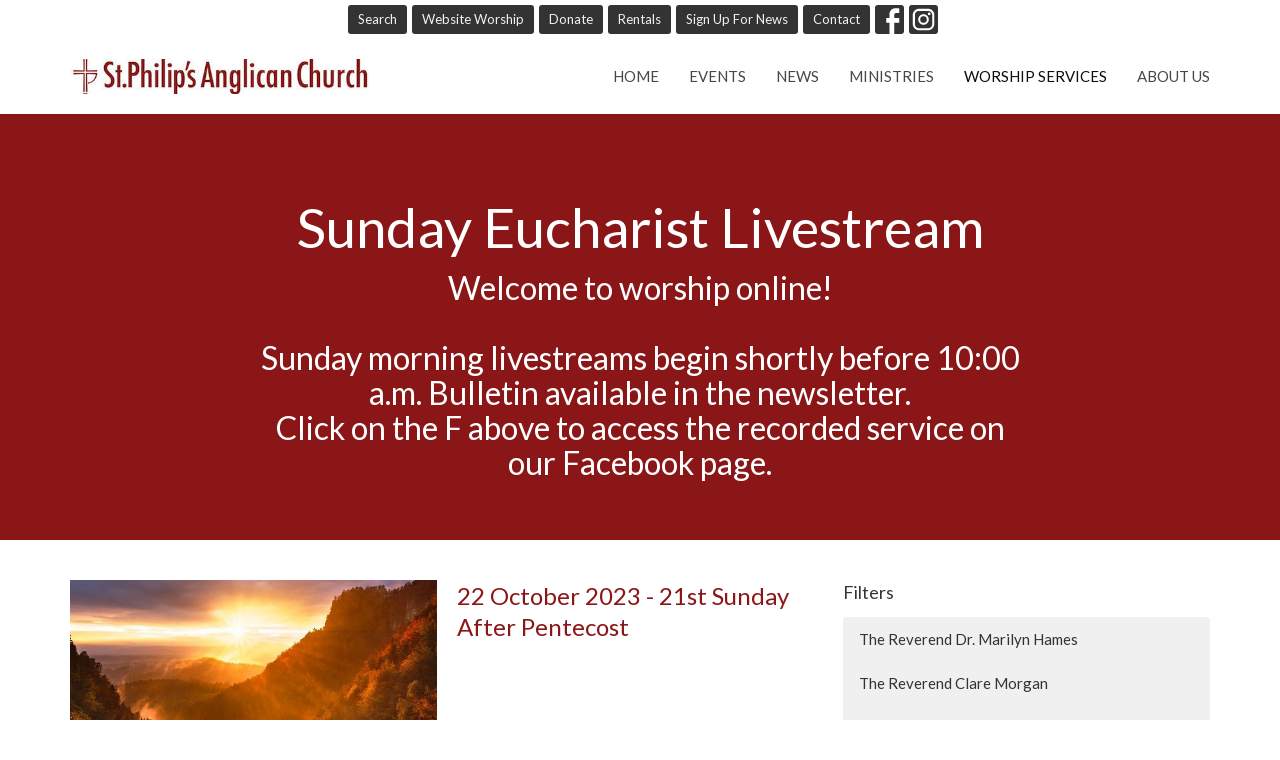

--- FILE ---
content_type: text/html; charset=utf-8
request_url: https://www.stphilipsdunbar.com/blog?month=Oct&year=2023
body_size: 47930
content:
<!DOCTYPE html>
<html lang="en">
  <head>
  <meta charset="UTF-8">
  <meta content="IE=edge,chrome=1" http-equiv="X-UA-Compatible"/>
  <meta content="width=device-width, initial-scale=1.0" name="viewport"/>
  <meta content="St. Philip&#39;s Anglican Church" name="author"/>
  <title>
    Blog | St. Philip&#39;s Anglican Church
  </title>
  
  
    <meta name="robots" content="index,follow" />
  
  
  <link href="https://dq5pwpg1q8ru0.cloudfront.net/2020/10/29/13/19/31/9debcfe6-ee15-4bbb-9d13-0886cd076de3/favicon.ico" rel="shortcut icon" type="image/x-icon" />
  <meta name="csrf-param" content="authenticity_token" />
<meta name="csrf-token" content="r7XDGJlZ093QIZ/1938sIdD8DlZTWlKRINGsa6X8vAkpuQ0qZOeS0caS1+SayWLNh/gE7wvqX/4GqiKbUjN8LQ==" />

  <link rel="preconnect" href="https://fonts.gstatic.com/" crossorigin>
  <link rel="preload" href="/fonts/fontawesome/webfont.woff?v=3.2.1" as="font" type="font/woff" crossorigin>

  <link rel="stylesheet" media="all" href="/themes/stylesheet.css?timestamp=2026-01-19+18%3A55%3A17+-0800" />
  <link rel="stylesheet" media="print" href="https://dq5pwpg1q8ru0.cloudfront.net/assets/print-c1b49d74baf454d41a08041bb7881e34979fe0b297fba593578d70ec8cc515fd.css" />

	<link href="https://fonts.googleapis.com/css?family=Lato:400,400i,700,700i|Lato:400,400i,700,700i&amp;display=swap" rel="stylesheet" type="text/css" async="async" />
  

  <script src="https://dq5pwpg1q8ru0.cloudfront.net/assets/application-baedfe927b756976bd996cb2c71963c5d82c94e444650affbb4162574b24b761.js"></script>
  <script src="https://dq5pwpg1q8ru0.cloudfront.net/packs/js/application-48235911dc1b5b550236.js"></script>
  <script src="https://cdnjs.cloudflare.com/ajax/libs/handlebars.js/4.7.7/handlebars.min.js" defer="defer"></script>


  <!--[if lt IE 9]>
  <script src="https://dq5pwpg1q8ru0.cloudfront.net/javascripts/html5shiv.js"></script>
  <script src="https://dq5pwpg1q8ru0.cloudfront.net/javascripts/respond.min.js"></script>
  <![endif]-->


      <script>
        var _gaq = _gaq || [];
        _gaq.push(['_setAccount', 'UA-78701500-49']);
        _gaq.push(['_trackPageview']);

          // rollup tracker
          _gaq.push(['rollupTracker._setAccount','UA-18858190-52']);
          _gaq.push(['rollupTracker._trackPageview']);

        (function() {
          var ga = document.createElement('script'); ga.type = 'text/javascript'; ga.async = true;
          ga.src = ('https:' == document.location.protocol ? 'https://ssl' : 'http://www') + '.google-analytics.com/ga.js';
          var s = document.getElementsByTagName('script')[0]; s.parentNode.insertBefore(ga, s);
        })();
      </script>


  


</head>

  <body class="body_blog body_blog_posts_index   blog   relative d-flex flex-column">
      <div class="d-flex ">
        <div class="site-content-container">
    

  <div class="system">
  </div>

  <div id="top-menus-container">
    <div id="top-menus">
  <div id="alert-container">
  </div>


  <div class="js-menus   bg-none z-index-navbar">
      <nav class="header-layout-topbar relative px-1 bg-white  %>">
    <div class="pos pos-cover bg-white " style=""></div>
    <ul class="topbar-nav topbar-center ">




        <li class="">
          
        </li>



        <li>
          <a class="btn btn-dark btn-sm" href="/search">Search</a>
        </li>

          <li class="topbar-menu-item hidden-xs">
              <a class="btn btn-dark btn-sm" href="/blog">Website Worship</a>
          </li>

          <li class="topbar-menu-item hidden-xs">
              <a class="btn btn-dark btn-sm" href="/pages/donate">Donate</a>
          </li>

          <li class="topbar-menu-item hidden-xs">
              <a class="btn btn-dark btn-sm" href="/pages/rentals">Rentals</a>
          </li>

          <li class="topbar-menu-item hidden-xs">
              <a class="btn btn-dark btn-sm" href="/pages/register-for-email-updates">Sign Up For News</a>
          </li>

          <li class="topbar-menu-item hidden-xs">
              <a class="btn btn-dark btn-sm" href="/contact">Contact</a>
          </li>



          
  <li class="social-icon-list-item ">
    <a class="svg-link social-icon-link" target="_blank" href="https://www.facebook.com/stphilipsanglicandunbar">
      <svg xmlns="http://www.w3.org/2000/svg" xmlns:xlink="http://www.w3.org/1999/xlink" x="0px" y="0px" width="24" height="24" viewBox="0 0 24 24" style="enable-background:new 0 0 24 24;" xml:space="preserve" class="social-icon-svg "><title>Facebook Icon</title>
<path d="M24,0v24H0V0H24z M20,2.7h-3.3c-2.5,0-4.7,2.1-4.7,4.7v3.3H9.3v4H12V24h4v-9.3h4v-4h-4V8c0-0.8,0.5-1.3,1.3-1.3H20V2.7z"></path>
</svg>

</a>  </li>
  <li class="social-icon-list-item ">
    <a class="svg-link social-icon-link" target="_blank" href="https://www.instagram.com/St.Philipsdunbar/">
      <svg xmlns="http://www.w3.org/2000/svg" xmlns:xlink="http://www.w3.org/1999/xlink" x="0px" y="0px" width="24" height="24" viewBox="0 0 24 24" style="enable-background:new 0 0 24 24;" xml:space="preserve" class="social-icon-svg "><title>Instagram Icon</title>
<circle cx="12" cy="12" r="2.7"></circle>
<path d="M15.9,4.9H8.1c-1.7,0-3.2,1.5-3.2,3.2V16c0,1.7,1.5,3.2,3.2,3.2H16c1.7,0,3.2-1.5,3.2-3.2V8.1C19.1,6.4,17.6,4.9,15.9,4.9z   M12,16.4c-2.4,0-4.4-2-4.4-4.4s2-4.4,4.4-4.4s4.4,2,4.4,4.4S14.4,16.4,12,16.4z M16.7,8.4c-0.7,0-1.1-0.5-1.1-1.1  c0-0.7,0.5-1.1,1.1-1.1c0.7,0,1.1,0.5,1.1,1.1C17.7,8,17.3,8.4,16.7,8.4z"></path>
<path d="M24,0H0v24h24V0z M20.9,15.7c0,2.8-2.3,5.2-5.2,5.2H8.3c-2.8,0-5.2-2.3-5.2-5.2V8.3c0-2.8,2.3-5.2,5.2-5.2h7.5  c2.8,0,5.2,2.3,5.2,5.2C20.9,8.3,20.9,15.7,20.9,15.7z"></path>
</svg>

</a>  </li>


    </ul>
  </nav>

    <div id="main-menu-container">
      
<nav id="main_menu" class="relative bg-default bg-none p-2 p-md-3">
  <div class="bg-default pos pos-cover js-main-menu-background-opacity" style="opacity:1.0;"></div>
  <div class="container d-md-flex flex-wrap ">
    <div class="relative d-flex d-md-block mr-md-3 flex-shrink-0">
      

    <a class="main-menu-logo main-menu-grenville-logo " href="/">
      <img alt="St. Philip&#39;s Anglican Church" class="logo-size-extra-large" src="https://dq5pwpg1q8ru0.cloudfront.net/2021/11/10/10/58/25/2a1d8b9e-302e-4896-b965-4af363363b9f/stp2013-header01.jpg" />
</a>


        <button type="button" class="btn bg-none p-1 border-0 main-menu-hidden-md ml-auto collapsed pr-0" data-toggle="collapse" data-target="#main_menu_collapse" aria-expanded="false">
    <span class="sr-only">Toggle navigation</span>
    <span class="svg-link">
      <svg xmlns="http://www.w3.org/2000/svg" height="24" viewBox="0 0 24 24" width="24">
    <path d="M0 0h24v24H0z" fill="none"></path>
    <path d="M3 18h18v-2H3v2zm0-5h18v-2H3v2zm0-7v2h18V6H3z"></path>
</svg>
 Menu
    </span>
  </button>

    </div>

    <div class="collapse main-menu-collapse-md ml-auto text-center" id="main_menu_collapse">
      <ul class="main-menu-list main-menu-grenville-list align-items-md-center">
          
  <li class="menu-item ">
      <a class="menu-link " href="/">Home</a>
  </li>


          
  <li class="menu-item ">
      <a class="menu-link " href="/events">Events</a>
  </li>


          
  <li class="menu-item ">
      <a class="menu-link " href="/news">News</a>
  </li>


          
  <li class="menu-item ">
      <a class="menu-link " href="/ministries">Ministries</a>
  </li>


          
  <li class="menu-item ">
      <a class="menu-link active" href="/blog">Worship Services</a>
  </li>


          
  <li class="menu-item ">
      <a class="menu-link " href="/about">About Us</a>
  </li>


      </ul>
        <ul class="main-menu-list main-menu-subnav">
            <li class="menu-item-divider"></li>
    
  <li class="menu-item ">
      <a class="menu-link active" href="/blog">Website Worship</a>
  </li>


    
  <li class="menu-item ">
      <a class="menu-link " href="/pages/donate">Donate</a>
  </li>


    
  <li class="menu-item ">
      <a class="menu-link " href="/pages/rentals">Rentals</a>
  </li>


    
  <li class="menu-item ">
      <a class="menu-link " href="/pages/register-for-email-updates">Sign Up For News</a>
  </li>


    
  <li class="menu-item ">
      <a class="menu-link " href="/contact">Contact</a>
  </li>





        </ul>
    </div>
  </div>
</nav>

    </div>
  </div>
</div>

  </div>

  <div id="header-container" class="relative">
    <div id="header" class="header relative bg-cover bg-none w-100
            
            d-flex
            py-3 py-md-5
             topbar-offset
            bg-secondary"
     style=" min-height: 9vh;">
  
  

<div id="page-header-overlay" class="bg-secondary pos pos-cover" style="opacity:1.0;" data-header-opacity="1.0"></div>
    <div class="container relative d-flex flex-column mt-5">
      
      <div class="my-auto ">
        <div class="text-center">
          <div class="relative d-inline-block break-word">
            <h1 class="header-heading ">
              <div>Sunday Eucharist Livestream</div>
            </h1>
          </div>
            <div class="header-subheading mx-auto mt-2 text-center ">
              <div>Welcome to worship online!<br><br>Sunday morning livestreams begin shortly before 10:00 a.m. Bulletin available in the newsletter. <br>Click on the F above to access the recorded service on our Facebook page.</div>
            </div>
        </div>
        
        <div class="text-center mt-3">
          

        </div>
      </div>

      
    </div>
  
  
  <!--<div class="pos pos-b-1 pos-l-1">
    <button class="js-play-video-button p-2 bg-none border-0 d-none" style="opacity: 0.5;">
    </button>
    <button class="js-pause-video-button p-2 bg-none border-0 d-none" style="opacity: 0.5;">
    </button>
    <div class="js-loading-video-button">
      <div class="d-flex p-2" style="opacity: 0.5;">
      </div>
    </div>
  </div>-->

</div>


  </div>

  <main role="main" class="content flex-grow-1  blog_posts_index clearfix m-0 p-0">
    <link rel="alternate" type="application/rss+xml" title="RSS" href="https://www.stphilipsdunbar.com/blog.rss" />




  

<div>
    <div id="top-blocks-wrapper">
      
    </div>

    <div id="page_content" class="relative my-5">
      <div class="container">
        

  <div id="blog_anchor" class="row">
    <div class="col-md-8">
        <div class="relative mb-3 border-bottom pb-3">
  <a class="row d-sm-flex" href="/blog/22-october-2023-21st-sunday-after-pentecost">
    <div class="col-sm-6">
      <img alt="22 October 2023 - 21st Sunday After Pentecost image" loading="lazy" src="https://dq5pwpg1q8ru0.cloudfront.net/2023/10/22/09/50/36/cf843fbc-5696-4d45-9e36-d054504757d9/2023%2010%2022%20Blog%20Post.jpeg" />
    </div>
    <div class="col-sm-6 d-flex flex-column">
      <h2 class="h3 mt-2 mt-sm-0 mb-2">22 October 2023 - 21st Sunday After Pentecost</h2>
      <div class="text-muted mb-2">
            
      </div>
      <div class="mt-auto mb-2">
          <div class="text-body">Youth </div>
        <div class="text-muted">October 22, 2023</div>
      </div>
    </div>
</a></div>
<div class="relative mb-3 border-bottom pb-3">
  <a class="row d-sm-flex" href="/blog/15-october-2023-20th-sunday-after-pentecost">
    <div class="col-sm-6">
      <img alt="15 October 2023 - 20th Sunday After Pentecost image" loading="lazy" src="https://dq5pwpg1q8ru0.cloudfront.net/2023/10/15/09/51/36/b3c00a4d-4e21-47c0-ae49-7454d1ca51e4/2023%2010%2015%20Blog%20Post.jpeg" />
    </div>
    <div class="col-sm-6 d-flex flex-column">
      <h2 class="h3 mt-2 mt-sm-0 mb-2">15 October 2023 - 20th Sunday After Pentecost</h2>
      <div class="text-muted mb-2">
            
      </div>
      <div class="mt-auto mb-2">
          <div class="text-body">Youth </div>
        <div class="text-muted">October 15, 2023</div>
      </div>
    </div>
</a></div>
<div class="relative mb-3 border-bottom pb-3">
  <a class="row d-sm-flex" href="/blog/8-october-2023-thanksgiving-sunday">
    <div class="col-sm-6">
      <img alt="8 October 2023 - Thanksgiving Sunday image" loading="lazy" src="https://dq5pwpg1q8ru0.cloudfront.net/2023/10/08/09/54/22/7dcf41e4-e1bd-43f9-ba65-e7e2b6db7a5f/2023%2010%2008%20Blog%20Post.jpeg" />
    </div>
    <div class="col-sm-6 d-flex flex-column">
      <h2 class="h3 mt-2 mt-sm-0 mb-2">8 October 2023 - Thanksgiving Sunday</h2>
      <div class="text-muted mb-2">
            
      </div>
      <div class="mt-auto mb-2">
          <div class="text-body">Youth </div>
        <div class="text-muted">October  8, 2023</div>
      </div>
    </div>
</a></div>
<div class="relative mb-3 border-bottom pb-3">
  <a class="row d-sm-flex" href="/blog/1-october-2023-18th-sunday-after-pentecost">
    <div class="col-sm-6">
      <img alt="1 October 2023 - 18th Sunday After Pentecost image" loading="lazy" src="https://dq5pwpg1q8ru0.cloudfront.net/2023/10/01/09/48/04/92b5f601-4206-43e4-a677-4848c4255cf3/2023%2010%2001%20Blog%20Post.jpeg" />
    </div>
    <div class="col-sm-6 d-flex flex-column">
      <h2 class="h3 mt-2 mt-sm-0 mb-2">1 October 2023 - 18th Sunday After Pentecost</h2>
      <div class="text-muted mb-2">
            
      </div>
      <div class="mt-auto mb-2">
          <div class="text-body">Youth </div>
        <div class="text-muted">October  1, 2023</div>
      </div>
    </div>
</a></div>

        
    </div>

    <div class="col-md-4">
      

      <h2 class="h4 mt-0">Filters</h2>
          <div class="list-group">
              <a class=" list-group-item" href="/blog/author/marilyn-hames-spiritual-director">The Reverend Dr. Marilyn Hames</a>
              <a class=" list-group-item" href="/blog/author/clare-morgan-children-families-and-youth">The Reverend Clare Morgan</a>
              <a class=" list-group-item" href="/blog/author/bishop-the-right-reverend-john-stephens--10">Bishop: the Right Reverend John Stephens</a>
              <a class=" list-group-item" href="/blog/author/the-right-reverend-melissa-skelton">The Right Reverend Melissa Skelton</a>
              <a class=" list-group-item" href="/blog/author/pat-brandon">Pat  Brandon</a>
              <a class=" list-group-item" href="/blog/author/the-rev-dr-pitman-b-potter">The Rev. Dr. Pitman B.  Potter</a>
              <a class=" list-group-item" href="/blog/author/the-reverend-stuart-hallam">The Rev&#39;d Stuart Hallam</a>
              <a class=" list-group-item" href="/blog/author/brian-mix">Brian Mix</a>
              <a class=" list-group-item" href="/blog/author/the-revd-canon-dr-harold-munn">The Rev&#39;d Canon Dr. Harold Munn</a>
              <a class=" list-group-item" href="/blog/author/the-reverend-andrew-pike">The Reverend Andrew Pike</a>
              <a class=" list-group-item" href="/blog/author/jason-wood">Jason Wood</a>
              <a class=" list-group-item" href="/blog/author/the-rev-d-dr-patricia-dutcher-walls">The Rev’d. Dr. Patricia Dutcher-Walls</a>
              <a class=" list-group-item" href="/blog/author/the-venerable-ronald-harrison">The Venerable Ronald Harrison</a>
              <a class=" list-group-item" href="/blog/author/the-reverend-bryan-rivers">The Reverend Bryan Rivers</a>
              <a class=" list-group-item" href="/blog/author/youth">Youth </a>
              <a class=" list-group-item" href="/blog/author/the-very-revd-peter-elliot">The Very Rev&#39;d Peter Elliot</a>
              <a class=" list-group-item" href="/blog/author/the-reverend-philippa-segrave-pride">The Reverend Philippa  Segrave-Pride</a>
              <a class=" list-group-item" href="/blog/author/the-reverend-lorne-manweiler">The Reverend Lorne Manweiler </a>
              <a class=" list-group-item" href="/blog/author/laura-glover">Laura Glover</a>
          </div>


      <div class="list-group" id='by-year'>
          <a class="list-group-item" data-parent="#by-year" data-toggle="collapse" href="#year2026">
            2026
            <span class="badge">3</span>
</a>          <div id="year2026" class="collapse list-group">
                  <a class="list-group-item" href="/blog?month=Jan&amp;year=2026">
                    Jan
                    <span class="badge">3</span>
</a></div>          <a class="list-group-item" data-parent="#by-year" data-toggle="collapse" href="#year2025">
            2025
            <span class="badge">53</span>
</a>          <div id="year2025" class="collapse list-group">
                  <a class="list-group-item" href="/blog?month=Dec&amp;year=2025">
                    Dec
                    <span class="badge">4</span>
</a>                  <a class="list-group-item" href="/blog?month=Nov&amp;year=2025">
                    Nov
                    <span class="badge">5</span>
</a>                  <a class="list-group-item" href="/blog?month=Oct&amp;year=2025">
                    Oct
                    <span class="badge">5</span>
</a>                  <a class="list-group-item" href="/blog?month=Sep&amp;year=2025">
                    Sep
                    <span class="badge">5</span>
</a>                  <a class="list-group-item" href="/blog?month=Aug&amp;year=2025">
                    Aug
                    <span class="badge">5</span>
</a>                  <a class="list-group-item" href="/blog?month=Jul&amp;year=2025">
                    Jul
                    <span class="badge">4</span>
</a>                  <a class="list-group-item" href="/blog?month=Jun&amp;year=2025">
                    Jun
                    <span class="badge">4</span>
</a>                  <a class="list-group-item" href="/blog?month=May&amp;year=2025">
                    May
                    <span class="badge">4</span>
</a>                  <a class="list-group-item" href="/blog?month=Apr&amp;year=2025">
                    Apr
                    <span class="badge">4</span>
</a>                  <a class="list-group-item" href="/blog?month=Mar&amp;year=2025">
                    Mar
                    <span class="badge">5</span>
</a>                  <a class="list-group-item" href="/blog?month=Feb&amp;year=2025">
                    Feb
                    <span class="badge">4</span>
</a>                  <a class="list-group-item" href="/blog?month=Jan&amp;year=2025">
                    Jan
                    <span class="badge">4</span>
</a></div>          <a class="list-group-item" data-parent="#by-year" data-toggle="collapse" href="#year2024">
            2024
            <span class="badge">53</span>
</a>          <div id="year2024" class="collapse list-group">
                  <a class="list-group-item" href="/blog?month=Dec&amp;year=2024">
                    Dec
                    <span class="badge">6</span>
</a>                  <a class="list-group-item" href="/blog?month=Nov&amp;year=2024">
                    Nov
                    <span class="badge">4</span>
</a>                  <a class="list-group-item" href="/blog?month=Oct&amp;year=2024">
                    Oct
                    <span class="badge">4</span>
</a>                  <a class="list-group-item" href="/blog?month=Sep&amp;year=2024">
                    Sep
                    <span class="badge">6</span>
</a>                  <a class="list-group-item" href="/blog?month=Aug&amp;year=2024">
                    Aug
                    <span class="badge">4</span>
</a>                  <a class="list-group-item" href="/blog?month=Jul&amp;year=2024">
                    Jul
                    <span class="badge">4</span>
</a>                  <a class="list-group-item" href="/blog?month=Jun&amp;year=2024">
                    Jun
                    <span class="badge">5</span>
</a>                  <a class="list-group-item" href="/blog?month=May&amp;year=2024">
                    May
                    <span class="badge">3</span>
</a>                  <a class="list-group-item" href="/blog?month=Apr&amp;year=2024">
                    Apr
                    <span class="badge">4</span>
</a>                  <a class="list-group-item" href="/blog?month=Mar&amp;year=2024">
                    Mar
                    <span class="badge">6</span>
</a>                  <a class="list-group-item" href="/blog?month=Feb&amp;year=2024">
                    Feb
                    <span class="badge">4</span>
</a>                  <a class="list-group-item" href="/blog?month=Jan&amp;year=2024">
                    Jan
                    <span class="badge">3</span>
</a></div>          <a class="list-group-item" data-parent="#by-year" data-toggle="collapse" href="#year2023">
            2023
            <span class="badge">55</span>
</a>          <div id="year2023" class="collapse list-group">
                  <a class="list-group-item" href="/blog?month=Dec&amp;year=2023">
                    Dec
                    <span class="badge">7</span>
</a>                  <a class="list-group-item" href="/blog?month=Nov&amp;year=2023">
                    Nov
                    <span class="badge">3</span>
</a>                  <a class="list-group-item" href="/blog?month=Oct&amp;year=2023">
                    Oct
                    <span class="badge">4</span>
</a>                  <a class="list-group-item" href="/blog?month=Sep&amp;year=2023">
                    Sep
                    <span class="badge">4</span>
</a>                  <a class="list-group-item" href="/blog?month=Aug&amp;year=2023">
                    Aug
                    <span class="badge">3</span>
</a>                  <a class="list-group-item" href="/blog?month=Jul&amp;year=2023">
                    Jul
                    <span class="badge">4</span>
</a>                  <a class="list-group-item" href="/blog?month=Jun&amp;year=2023">
                    Jun
                    <span class="badge">4</span>
</a>                  <a class="list-group-item" href="/blog?month=May&amp;year=2023">
                    May
                    <span class="badge">4</span>
</a>                  <a class="list-group-item" href="/blog?month=Apr&amp;year=2023">
                    Apr
                    <span class="badge">8</span>
</a>                  <a class="list-group-item" href="/blog?month=Mar&amp;year=2023">
                    Mar
                    <span class="badge">4</span>
</a>                  <a class="list-group-item" href="/blog?month=Feb&amp;year=2023">
                    Feb
                    <span class="badge">5</span>
</a>                  <a class="list-group-item" href="/blog?month=Jan&amp;year=2023">
                    Jan
                    <span class="badge">5</span>
</a></div>          <a class="list-group-item" data-parent="#by-year" data-toggle="collapse" href="#year2022">
            2022
            <span class="badge">55</span>
</a>          <div id="year2022" class="collapse list-group">
                  <a class="list-group-item" href="/blog?month=Dec&amp;year=2022">
                    Dec
                    <span class="badge">5</span>
</a>                  <a class="list-group-item" href="/blog?month=Nov&amp;year=2022">
                    Nov
                    <span class="badge">4</span>
</a>                  <a class="list-group-item" href="/blog?month=Oct&amp;year=2022">
                    Oct
                    <span class="badge">5</span>
</a>                  <a class="list-group-item" href="/blog?month=Sep&amp;year=2022">
                    Sep
                    <span class="badge">4</span>
</a>                  <a class="list-group-item" href="/blog?month=Aug&amp;year=2022">
                    Aug
                    <span class="badge">4</span>
</a>                  <a class="list-group-item" href="/blog?month=Jul&amp;year=2022">
                    Jul
                    <span class="badge">5</span>
</a>                  <a class="list-group-item" href="/blog?month=Jun&amp;year=2022">
                    Jun
                    <span class="badge">4</span>
</a>                  <a class="list-group-item" href="/blog?month=May&amp;year=2022">
                    May
                    <span class="badge">5</span>
</a>                  <a class="list-group-item" href="/blog?month=Apr&amp;year=2022">
                    Apr
                    <span class="badge">6</span>
</a>                  <a class="list-group-item" href="/blog?month=Mar&amp;year=2022">
                    Mar
                    <span class="badge">5</span>
</a>                  <a class="list-group-item" href="/blog?month=Feb&amp;year=2022">
                    Feb
                    <span class="badge">3</span>
</a>                  <a class="list-group-item" href="/blog?month=Jan&amp;year=2022">
                    Jan
                    <span class="badge">5</span>
</a></div>          <a class="list-group-item" data-parent="#by-year" data-toggle="collapse" href="#year2021">
            2021
            <span class="badge">57</span>
</a>          <div id="year2021" class="collapse list-group">
                  <a class="list-group-item" href="/blog?month=Dec&amp;year=2021">
                    Dec
                    <span class="badge">7</span>
</a>                  <a class="list-group-item" href="/blog?month=Nov&amp;year=2021">
                    Nov
                    <span class="badge">4</span>
</a>                  <a class="list-group-item" href="/blog?month=Oct&amp;year=2021">
                    Oct
                    <span class="badge">5</span>
</a>                  <a class="list-group-item" href="/blog?month=Sep&amp;year=2021">
                    Sep
                    <span class="badge">4</span>
</a>                  <a class="list-group-item" href="/blog?month=Aug&amp;year=2021">
                    Aug
                    <span class="badge">5</span>
</a>                  <a class="list-group-item" href="/blog?month=Jul&amp;year=2021">
                    Jul
                    <span class="badge">4</span>
</a>                  <a class="list-group-item" href="/blog?month=Jun&amp;year=2021">
                    Jun
                    <span class="badge">4</span>
</a>                  <a class="list-group-item" href="/blog?month=May&amp;year=2021">
                    May
                    <span class="badge">5</span>
</a>                  <a class="list-group-item" href="/blog?month=Apr&amp;year=2021">
                    Apr
                    <span class="badge">6</span>
</a>                  <a class="list-group-item" href="/blog?month=Mar&amp;year=2021">
                    Mar
                    <span class="badge">5</span>
</a>                  <a class="list-group-item" href="/blog?month=Feb&amp;year=2021">
                    Feb
                    <span class="badge">3</span>
</a>                  <a class="list-group-item" href="/blog?month=Jan&amp;year=2021">
                    Jan
                    <span class="badge">5</span>
</a></div>          <a class="list-group-item" data-parent="#by-year" data-toggle="collapse" href="#year2020">
            2020
            <span class="badge">52</span>
</a>          <div id="year2020" class="collapse list-group">
                  <a class="list-group-item" href="/blog?month=Dec&amp;year=2020">
                    Dec
                    <span class="badge">7</span>
</a>                  <a class="list-group-item" href="/blog?month=Nov&amp;year=2020">
                    Nov
                    <span class="badge">5</span>
</a>                  <a class="list-group-item" href="/blog?month=Oct&amp;year=2020">
                    Oct
                    <span class="badge">4</span>
</a>                  <a class="list-group-item" href="/blog?month=Sep&amp;year=2020">
                    Sep
                    <span class="badge">4</span>
</a>                  <a class="list-group-item" href="/blog?month=Aug&amp;year=2020">
                    Aug
                    <span class="badge">2</span>
</a>                  <a class="list-group-item" href="/blog?month=Jul&amp;year=2020">
                    Jul
                    <span class="badge">5</span>
</a>                  <a class="list-group-item" href="/blog?month=Jun&amp;year=2020">
                    Jun
                    <span class="badge">4</span>
</a>                  <a class="list-group-item" href="/blog?month=May&amp;year=2020">
                    May
                    <span class="badge">5</span>
</a>                  <a class="list-group-item" href="/blog?month=Apr&amp;year=2020">
                    Apr
                    <span class="badge">6</span>
</a>                  <a class="list-group-item" href="/blog?month=Mar&amp;year=2020">
                    Mar
                    <span class="badge">4</span>
</a>                  <a class="list-group-item" href="/blog?month=Feb&amp;year=2020">
                    Feb
                    <span class="badge">3</span>
</a>                  <a class="list-group-item" href="/blog?month=Jan&amp;year=2020">
                    Jan
                    <span class="badge">3</span>
</a></div>          <a class="list-group-item" data-parent="#by-year" data-toggle="collapse" href="#year2019">
            2019
            <span class="badge">22</span>
</a>          <div id="year2019" class="collapse list-group">
                  <a class="list-group-item" href="/blog?month=Dec&amp;year=2019">
                    Dec
                    <span class="badge">1</span>
</a>                  <a class="list-group-item" href="/blog?month=Nov&amp;year=2019">
                    Nov
                    <span class="badge">3</span>
</a>                  <a class="list-group-item" href="/blog?month=Sep&amp;year=2019">
                    Sep
                    <span class="badge">1</span>
</a>                  <a class="list-group-item" href="/blog?month=Aug&amp;year=2019">
                    Aug
                    <span class="badge">1</span>
</a>                  <a class="list-group-item" href="/blog?month=May&amp;year=2019">
                    May
                    <span class="badge">2</span>
</a>                  <a class="list-group-item" href="/blog?month=Apr&amp;year=2019">
                    Apr
                    <span class="badge">3</span>
</a>                  <a class="list-group-item" href="/blog?month=Mar&amp;year=2019">
                    Mar
                    <span class="badge">5</span>
</a>                  <a class="list-group-item" href="/blog?month=Feb&amp;year=2019">
                    Feb
                    <span class="badge">3</span>
</a>                  <a class="list-group-item" href="/blog?month=Jan&amp;year=2019">
                    Jan
                    <span class="badge">3</span>
</a></div>          <a class="list-group-item" data-parent="#by-year" data-toggle="collapse" href="#year2018">
            2018
            <span class="badge">52</span>
</a>          <div id="year2018" class="collapse list-group">
                  <a class="list-group-item" href="/blog?month=Dec&amp;year=2018">
                    Dec
                    <span class="badge">6</span>
</a>                  <a class="list-group-item" href="/blog?month=Nov&amp;year=2018">
                    Nov
                    <span class="badge">4</span>
</a>                  <a class="list-group-item" href="/blog?month=Oct&amp;year=2018">
                    Oct
                    <span class="badge">4</span>
</a>                  <a class="list-group-item" href="/blog?month=Sep&amp;year=2018">
                    Sep
                    <span class="badge">5</span>
</a>                  <a class="list-group-item" href="/blog?month=Aug&amp;year=2018">
                    Aug
                    <span class="badge">4</span>
</a>                  <a class="list-group-item" href="/blog?month=Jul&amp;year=2018">
                    Jul
                    <span class="badge">7</span>
</a>                  <a class="list-group-item" href="/blog?month=Jun&amp;year=2018">
                    Jun
                    <span class="badge">2</span>
</a>                  <a class="list-group-item" href="/blog?month=May&amp;year=2018">
                    May
                    <span class="badge">4</span>
</a>                  <a class="list-group-item" href="/blog?month=Apr&amp;year=2018">
                    Apr
                    <span class="badge">4</span>
</a>                  <a class="list-group-item" href="/blog?month=Mar&amp;year=2018">
                    Mar
                    <span class="badge">3</span>
</a>                  <a class="list-group-item" href="/blog?month=Feb&amp;year=2018">
                    Feb
                    <span class="badge">4</span>
</a>                  <a class="list-group-item" href="/blog?month=Jan&amp;year=2018">
                    Jan
                    <span class="badge">5</span>
</a></div>          <a class="list-group-item" data-parent="#by-year" data-toggle="collapse" href="#year2017">
            2017
            <span class="badge">22</span>
</a>          <div id="year2017" class="collapse list-group">
                  <a class="list-group-item" href="/blog?month=Dec&amp;year=2017">
                    Dec
                    <span class="badge">1</span>
</a>                  <a class="list-group-item" href="/blog?month=Nov&amp;year=2017">
                    Nov
                    <span class="badge">1</span>
</a>                  <a class="list-group-item" href="/blog?month=Oct&amp;year=2017">
                    Oct
                    <span class="badge">1</span>
</a>                  <a class="list-group-item" href="/blog?month=Sep&amp;year=2017">
                    Sep
                    <span class="badge">2</span>
</a>                  <a class="list-group-item" href="/blog?month=Aug&amp;year=2017">
                    Aug
                    <span class="badge">1</span>
</a>                  <a class="list-group-item" href="/blog?month=Jul&amp;year=2017">
                    Jul
                    <span class="badge">3</span>
</a>                  <a class="list-group-item" href="/blog?month=Jun&amp;year=2017">
                    Jun
                    <span class="badge">2</span>
</a>                  <a class="list-group-item" href="/blog?month=May&amp;year=2017">
                    May
                    <span class="badge">1</span>
</a>                  <a class="list-group-item" href="/blog?month=Apr&amp;year=2017">
                    Apr
                    <span class="badge">2</span>
</a>                  <a class="list-group-item" href="/blog?month=Mar&amp;year=2017">
                    Mar
                    <span class="badge">2</span>
</a>                  <a class="list-group-item" href="/blog?month=Feb&amp;year=2017">
                    Feb
                    <span class="badge">3</span>
</a>                  <a class="list-group-item" href="/blog?month=Jan&amp;year=2017">
                    Jan
                    <span class="badge">3</span>
</a></div>          <a class="list-group-item" data-parent="#by-year" data-toggle="collapse" href="#year2016">
            2016
            <span class="badge">35</span>
</a>          <div id="year2016" class="collapse list-group">
                  <a class="list-group-item" href="/blog?month=Dec&amp;year=2016">
                    Dec
                    <span class="badge">3</span>
</a>                  <a class="list-group-item" href="/blog?month=Nov&amp;year=2016">
                    Nov
                    <span class="badge">3</span>
</a>                  <a class="list-group-item" href="/blog?month=Oct&amp;year=2016">
                    Oct
                    <span class="badge">3</span>
</a>                  <a class="list-group-item" href="/blog?month=Sep&amp;year=2016">
                    Sep
                    <span class="badge">3</span>
</a>                  <a class="list-group-item" href="/blog?month=Aug&amp;year=2016">
                    Aug
                    <span class="badge">1</span>
</a>                  <a class="list-group-item" href="/blog?month=Jul&amp;year=2016">
                    Jul
                    <span class="badge">4</span>
</a>                  <a class="list-group-item" href="/blog?month=Jun&amp;year=2016">
                    Jun
                    <span class="badge">2</span>
</a>                  <a class="list-group-item" href="/blog?month=May&amp;year=2016">
                    May
                    <span class="badge">1</span>
</a>                  <a class="list-group-item" href="/blog?month=Apr&amp;year=2016">
                    Apr
                    <span class="badge">2</span>
</a>                  <a class="list-group-item" href="/blog?month=Mar&amp;year=2016">
                    Mar
                    <span class="badge">6</span>
</a>                  <a class="list-group-item" href="/blog?month=Feb&amp;year=2016">
                    Feb
                    <span class="badge">4</span>
</a>                  <a class="list-group-item" href="/blog?month=Jan&amp;year=2016">
                    Jan
                    <span class="badge">3</span>
</a></div>          <a class="list-group-item" data-parent="#by-year" data-toggle="collapse" href="#year2015">
            2015
            <span class="badge">44</span>
</a>          <div id="year2015" class="collapse list-group">
                  <a class="list-group-item" href="/blog?month=Dec&amp;year=2015">
                    Dec
                    <span class="badge">4</span>
</a>                  <a class="list-group-item" href="/blog?month=Nov&amp;year=2015">
                    Nov
                    <span class="badge">4</span>
</a>                  <a class="list-group-item" href="/blog?month=Oct&amp;year=2015">
                    Oct
                    <span class="badge">3</span>
</a>                  <a class="list-group-item" href="/blog?month=Sep&amp;year=2015">
                    Sep
                    <span class="badge">4</span>
</a>                  <a class="list-group-item" href="/blog?month=Aug&amp;year=2015">
                    Aug
                    <span class="badge">3</span>
</a>                  <a class="list-group-item" href="/blog?month=Jul&amp;year=2015">
                    Jul
                    <span class="badge">3</span>
</a>                  <a class="list-group-item" href="/blog?month=Jun&amp;year=2015">
                    Jun
                    <span class="badge">3</span>
</a>                  <a class="list-group-item" href="/blog?month=May&amp;year=2015">
                    May
                    <span class="badge">4</span>
</a>                  <a class="list-group-item" href="/blog?month=Apr&amp;year=2015">
                    Apr
                    <span class="badge">4</span>
</a>                  <a class="list-group-item" href="/blog?month=Mar&amp;year=2015">
                    Mar
                    <span class="badge">5</span>
</a>                  <a class="list-group-item" href="/blog?month=Feb&amp;year=2015">
                    Feb
                    <span class="badge">4</span>
</a>                  <a class="list-group-item" href="/blog?month=Jan&amp;year=2015">
                    Jan
                    <span class="badge">3</span>
</a></div>        <a class="list-group-item" href="/blog">All</a>
      </div>
    </div>
  </div>

      </div>
    </div>

  <div id="bottom-blocks-wrapper">
      
  </div>
</div>

  
  

  </main>


  <footer class="blog diocesenw" id="footer" role="siteinfo">
  <div class="container footer-container">
    <div class="row">
      <div class="col-md-6 ">
        <div class="row">
          <div class="col-sm-4 footer-block link-list footer-menu">
            <h5>
              Menu
            </h5>
            <ul class="list-unstyled clearfix">
                  <li class="nn2"><a class="" href="/">Home</a></li>
                  <li class="nn3"><a class="" href="/events">Events</a></li>
                  <li class="nn4"><a class="" href="/news">News</a></li>
                  <li class="nn5"><a class="" href="/ministries">Ministries</a></li>
                  <li class="nn6"><a class="active" href="/blog">Worship Services</a></li>
                  <li class="nn7"><a class="" href="/about">About Us</a></li>
            </ul>
            <span class="footer-social-icons" style="padding-bottom: 10px;">
              <div class="social_icons">
    <a target="_blank" href="https://www.facebook.com/stphilipsanglicandunbar">
      <svg xmlns="http://www.w3.org/2000/svg" xmlns:xlink="http://www.w3.org/1999/xlink" x="0px" y="0px" width="24" height="24" viewBox="0 0 24 24" style="enable-background:new 0 0 24 24;" xml:space="preserve"><title>Facebook Icon</title>
<path d="M24,0v24H0V0H24z M20,2.7h-3.3c-2.5,0-4.7,2.1-4.7,4.7v3.3H9.3v4H12V24h4v-9.3h4v-4h-4V8c0-0.8,0.5-1.3,1.3-1.3H20V2.7z"></path>
</svg>

</a>    <a target="_blank" href="https://www.instagram.com/St.Philipsdunbar/">
      <svg xmlns="http://www.w3.org/2000/svg" xmlns:xlink="http://www.w3.org/1999/xlink" x="0px" y="0px" width="24" height="24" viewBox="0 0 24 24" style="enable-background:new 0 0 24 24;" xml:space="preserve"><title>Instagram Icon</title>
<circle cx="12" cy="12" r="2.7"></circle>
<path d="M15.9,4.9H8.1c-1.7,0-3.2,1.5-3.2,3.2V16c0,1.7,1.5,3.2,3.2,3.2H16c1.7,0,3.2-1.5,3.2-3.2V8.1C19.1,6.4,17.6,4.9,15.9,4.9z   M12,16.4c-2.4,0-4.4-2-4.4-4.4s2-4.4,4.4-4.4s4.4,2,4.4,4.4S14.4,16.4,12,16.4z M16.7,8.4c-0.7,0-1.1-0.5-1.1-1.1  c0-0.7,0.5-1.1,1.1-1.1c0.7,0,1.1,0.5,1.1,1.1C17.7,8,17.3,8.4,16.7,8.4z"></path>
<path d="M24,0H0v24h24V0z M20.9,15.7c0,2.8-2.3,5.2-5.2,5.2H8.3c-2.8,0-5.2-2.3-5.2-5.2V8.3c0-2.8,2.3-5.2,5.2-5.2h7.5  c2.8,0,5.2,2.3,5.2,5.2C20.9,8.3,20.9,15.7,20.9,15.7z"></path>
</svg>

</a></div>

            </span>
          </div>
          <div class="col-sm-8 footer-block link-list footer-program-groups-menu" >
              <h5>
                <a href="/ministries">Ministries</a>
              </h5>
              <ul class="list-unstyled clearfix" style="margin-bottom: 17px;">
                    <li class="menu-item">
      <a class="menu-link" href="/ministries/worship-services">Worship Services</a>
    </li>
    <li class="menu-item">
      <a class="menu-link" href="/ministries/spiritual-formation">Spiritual Formation</a>
    </li>
    <li class="menu-item">
      <a class="menu-link" href="/ministries/music">Music</a>
    </li>
    <li class="menu-item">
      <a class="menu-link" href="/ministries/community">Community</a>
    </li>
    <li class="menu-item">
      <a class="menu-link" href="/ministries/outreach">Outreach</a>
    </li>
    <li class="menu-item">
      <a class="menu-link" href="/ministries/children-youth">Children &amp; Youth</a>
    </li>

              </ul>
          </div>
        </div>
      </div>
      <div class="col-md-6" id="footer-contact">
        <div class="row">
          <div class="col-md-6 footer-block">

            <div class="row">
              <div class="col-sm-6 col-md-12">

                <h5>
                  <i class="icon-phone icon-white"></i>
                  Contact
                </h5>
                <ul class="list-unstyled clearfix">
                    <li class="phone">
                      <a href="tel:1-604-224-3238">604.224.3238</a>
                      <span>
                        Phone
                      </span>
                    </li>
                    <li class="email">
                      <a encode="javascript" class="word-break-all" href="mailto:manager@stpdunbar.com">manager@stpdunbar.com</a>
                    </li>
                </ul>

                  <div class="footer-hours">
                    <h5>
                      <i class="icon-time"></i>
                      Office Hours
                    </h5>
                    <ul class="list-unstyled">
                      <li>
                        <p>Tuesday - Thursday
<br />10:00am-2:00pm</p>
                      </li>
                    </ul>
                  </div>

              </div>
              <div class="col-sm-6 col-md-12">

                  <div class="footer-location">
                    <h5>
                      <i class="icon-map-marker icon-white"></i>
                      Location
                    </h5>
                    <p>
                      3737 W. 27th Ave
                      <br/>
                        Vancouver, BC
                        <br/>
                        V6S 1R2
                        &nbsp;
                        Canada
                      <br/>
                        <a target="_blank" href="https://www.google.ca/maps?q=St.%20Philip&#39;s%20Anglican%20Church,%203737%20W.%2027th%20Ave,%20Vancouver,%20V6S%201R2,%20BC">View on Google Maps</a>
                    </p>
                  </div>

              </div> <!-- /col -->
            </div> <!-- /row -->

          </div> <!-- /footer-block col-md-6 -->

          <div class="col-md-6 footer-block gratitude">
            <h5>ACKNOWLEDGMENT</h5>
            <p>The Anglican Church in the Sunshine Coast, Lower Mainland and Fraser Valley consisting of 62 parishes and 4 worshipping communities on the ancestral lands of the Coast Salish First Nations.</p>
          </div> <!-- /gratitude -->

        </div> <!-- /row -->
      </div> <!-- /#footer-contact -->
    </div> <!-- /footer-container -->

    <div class="footer-buttons">

      <div class="footer-nav">
        <a href="http://vancouver.anglican.ca" target="_blank" class="btn-diocese pull-right">
          Anglican Diocese of New Westminster
        </a>

        <a href="http://www.anglican.ca" target="_blank" class="btn-angcan">
          Anglican Church of Canada
        </a>
       <a href="http://www.anglicancommunion.org" target="_blank" class="btn-angcom">
          Anglican Communion
        </a>



      </div> <!-- /footer-nav -->
    </div> <!-- /footer-buttons -->

    <div class="row">
      <div class="col-sm-8 col-md-9">
        <small class="copyright">
          &copy; 2026 St. Philip&#39;s Anglican Church. All Rights Reserved.
            |
            <a href="/login">
              Login
            </a>
        </small>
        <div class="input-sm hidden-sm hidden-xs">
          <![CDATA[[base64]--399430a8634b5485186cc6b6b05b4d95fdb66e2e]]>
        </div>
      </div>
      <div class="col-sm-4 col-md-3">
        <small>
         <a class="pull-right" href="https://get.tithe.ly" target="_blank">
           Website Developed by Tithe.ly
         </a>
        </small>
      </div>
    </div>
  </div>
</footer>





  
  <script>
    $( function() {
      var slideshow = $('#slide_show');
      slideshow.show();

      $('.slick-slider').slick({
        infinite: true,
        autoplay: true,
        speed: 500,
        fade: true,
        cssEase: 'linear',
        rows: 0, // fix for extra div https://github.com/kenwheeler/slick/issues/3207
        arrows: false,
        dots: false,
      });
    });
  </script>

  <![CDATA[[base64]--d45ed17f91f92a922a8b04217dce38f8c6140a48]]>

  <div id="pyv-pop-up-container">
    
  </div>
</div>

      </div>
    <!-- Modal -->
    <div class="modal fade my-5 system" id="form-modal" tabindex="-1" role="dialog" aria-labelledby="form-modal" data-backdrop="static">
      <div class="modal-dialog modal-lg" role="document">
        <div class="modal-content px-3 py-3">
        </div>
      </div>
    </div>
    <div id="vue-form-modal" class="system"></div>
    

  </body>
</html>
